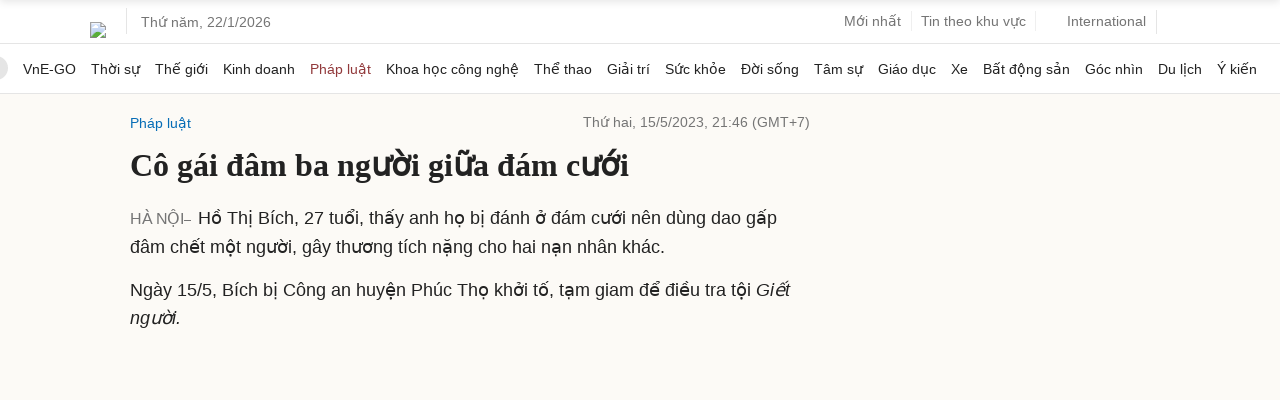

--- FILE ---
content_type: text/html; charset=utf-8
request_url: https://www.google.com/recaptcha/api2/aframe
body_size: 151
content:
<!DOCTYPE HTML><html><head><meta http-equiv="content-type" content="text/html; charset=UTF-8"></head><body><script nonce="lrar8Et7DEXLWV_NSjnA9w">/** Anti-fraud and anti-abuse applications only. See google.com/recaptcha */ try{var clients={'sodar':'https://pagead2.googlesyndication.com/pagead/sodar?'};window.addEventListener("message",function(a){try{if(a.source===window.parent){var b=JSON.parse(a.data);var c=clients[b['id']];if(c){var d=document.createElement('img');d.src=c+b['params']+'&rc='+(localStorage.getItem("rc::a")?sessionStorage.getItem("rc::b"):"");window.document.body.appendChild(d);sessionStorage.setItem("rc::e",parseInt(sessionStorage.getItem("rc::e")||0)+1);localStorage.setItem("rc::h",'1769096380779');}}}catch(b){}});window.parent.postMessage("_grecaptcha_ready", "*");}catch(b){}</script></body></html>

--- FILE ---
content_type: application/javascript; charset=utf-8
request_url: https://fundingchoicesmessages.google.com/f/AGSKWxVrTuklPWMpga6oImR1Oq4CP1EjTFwEZP29SreDppPw967fr3cqTQVQCQD1b0lxl_HRdDa4wPoN8OOPy_emM7zkfreNgUxr1YmWHpJZUVn60mzIfZm8Sw6rfTPicIP0KSnlk0P2Kj83XhcgymDlQldslPklbalQr2l2eNIuNa98H4MaF6dfZZhzwbRJ/__bucks_ad./ads/ringtone_/ads/flash_/adsenceSearch._ads_framework.
body_size: -1287
content:
window['10c0446c-e64a-4d85-8bca-f07c2cf52e4f'] = true;